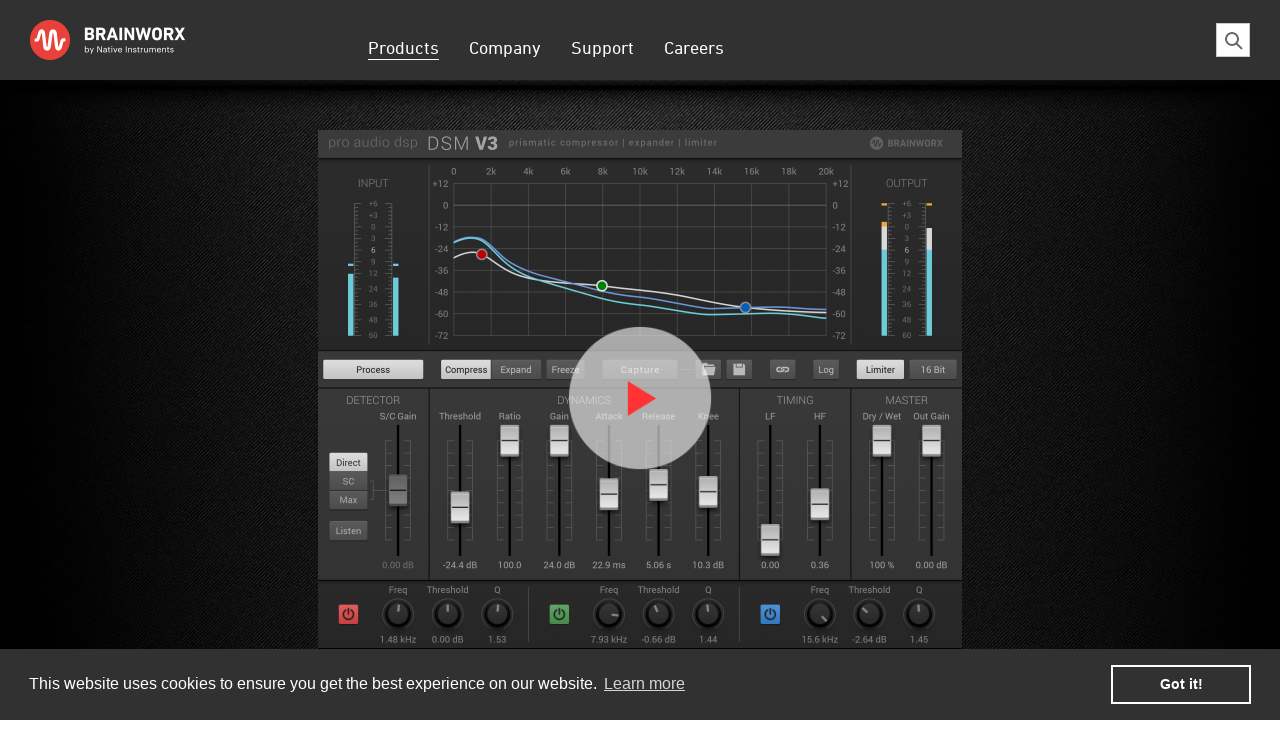

--- FILE ---
content_type: text/html; charset=utf-8
request_url: https://www.brainworx.audio/products/proaudiodsp/pro-audio-dsp-dsm-v3.html
body_size: 5468
content:
<!DOCTYPE html>
<html lang="en" >
<head>
<meta charset="utf-8">
<title>DSM V3 - Brainworx</title>
<base href="https://www.brainworx.audio/">
<meta name="robots" content="index,follow">
<meta name="description" content="">
<meta name="keywords" content="">
<meta name="generator" content="Contao Open Source CMS">
<meta name="viewport" content="width=device-width, initial-scale=1.0">
<link rel="stylesheet" href="assets/components/font-awesome/css/font-awesome.min.css">
<link rel="stylesheet" href="files/assets/css/brainworx.css?v=4918037df1ee9609f0a4b106540aa7cf">
<link rel="stylesheet" href="assets/css/aca7ad898250.css">
<script src="assets/js/82ee4913ef24.js"></script>
<link rel="shortcut icon" href="/favicon-48.ico">
<link rel="icon" type="image/png" href="/favicon-32.png" sizes="32x32">
<link rel="icon" type="image/png" href="/favicon-96.png" sizes="96x96">
<link rel="apple-touch-icon" sizes="180x180" href="/apple-touch-icon-180.png">
<link rel="icon" type="image/svg+xml" href="/favicon.svg" sizes="any">
<meta name="msapplication-TileColor" content="#ffffff">
<meta name="msapplication-TileImage" content="/mstile-144.png">
<link rel="stylesheet" type="text/css" href="//cdnjs.cloudflare.com/ajax/libs/cookieconsent2/3.0.3/cookieconsent.min.css" />
<script src="//cdnjs.cloudflare.com/ajax/libs/cookieconsent2/3.0.3/cookieconsent.min.js"></script>
<script>window.addEventListener("load",function(){window.cookieconsent.initialise({"palette":{"popup":{"background":"#313131"},"button":{"background":"transparent","border":"#ffffff","text":"#ffffff"}},"content":{"href":"privacy-policy.html"}})})</script>
<!--[if lt IE 9]>
<script src="assets/html5shiv/3.7.2/html5shiv-printshiv.js"></script>
<script src="https://oss.maxcdn.com/libs/respond.js/1.4.2/respond.min.js"></script>
<![endif]-->
</head>
<body id="top" class="mac chrome blink ch131">
<div id="wrapper">
<header id="header">
<div class="inside">
<!-- indexer::stop -->
<nav class="navbar mod_bootstrap_navbar navbar-fixed-top navbar-inverse"  role="navigation">
<div class="container">
<div class="navbar-header">
<div class="logo">
<a href="brainworx.html" class="navbar-brand"><img src="https://files.plugin-alliance.com/plugin-alliance/img/Brainworx-logo-2023.png" title="Brainworx"></a>
</div>
<button type="button" class="navbar-toggle collapsed" data-toggle="collapse" data-target="#navbar-responsive-1">
<span class="sr-only"></span>
<span class="icon-bar"></span>
<span class="icon-bar"></span>
<span class="icon-bar"></span>
</button>
</div>
<div class="collapse navbar-collapse" id="navbar-responsive-1">
<!-- indexer::stop -->
<nav class="mod_navigation block">
<a href="products/proaudiodsp/pro-audio-dsp-dsm-v3.html#skipNavigation3" class="sr-only">Skip navigation</a>
<ul class="level_1 nav navbar-nav">
<li class="trail first active">
<a href="products.html" accesskey="" tabindex="0" title="Products">Products</a>
</li>
<li >
<a href="company.html" accesskey="" tabindex="0" title="Company">Company</a>
</li>
<li >
<a href="support.html" accesskey="" tabindex="0" title="Support">Support</a>
</li>
<li class="last">
<a href="https://www.native-instruments.com/en/career-center/" accesskey="" tabindex="0" title="Careers" target="_blank">Careers</a>
</li>
</ul>
<a id="skipNavigation3" class="sr-only">&nbsp;</a>
</nav>
<!-- indexer::continue -->
<div class="navbar-right">
<div class="mod_boxes4ward block">
<div class="boxes4ward_article first last even"><a class="btn btn-default navbar-btn btn-search" title="search.html" href="search.html" id="trigger-search"></a>
<!-- indexer::stop -->
<div class="ce_form tableless block">
<form action="search.html" id="f2" method="get" enctype="application/x-www-form-urlencoded">
<div class="formbody">
<div class="widget widget-text mandatory form-group">
<div class="input-group"><input class="text mandatory form-control" type="text" name="keywords" id="ctrl_16" required placeholder="What are you looking for?">
<div class="input-group-btn"><button class="btn btn-default" type="submit"><i class="fa fa-search"></i> Search</button>
</div>
</div>  </div>
<button type="button" class="btn btn-link btn-close"></button>      </div>
</form>
</div>
<!-- indexer::continue -->
</div>
</div>
</div>
</div>  </div>
</nav>
<!-- indexer::continue -->
</div>
</header>
<div id="container">
<div id="main">
<div class="inside">
<div class="mod_article first last block" id="proaudiodsp">
<div class="inside">
<div class="mod_productdetail block">
<div class="layout_full block">
<div class="product_hero product_hero_video">
<div class="container">
<script>var tag=document.createElement('script');tag.src="https://www.youtube.com/iframe_api";var firstScriptTag=document.getElementsByTagName('script')[0];firstScriptTag.parentNode.insertBefore(tag,firstScriptTag);var player;function onYouTubeIframeAPIReady(){player=new YT.Player('ytplayer',{events:{'onReady':onPlayerReady,'onStateChange':onPlayerStateChange}})}
function onPlayerReady(event){}
function onPlayerStateChange(event){if(event.data===YT.PlayerState.ENDED){document.getElementById("ytplayer").style.visibility='hidden';document.getElementsByClassName("product_hero_content")[0].style.display="block"}}
function stopVideo(){player.stopVideo()}</script>
<div class="ce_youtube first block">
<!-- indexer::stop-->
<div class="embed-responsive embed-responsive-16by9">
<iframe id="ytplayer" type="text/html" width="1200" height="675" src="https://www.youtube.com/embed/O55sZI1b-H0?rel=0&autoplay=0&enablejsapi=1&origin=https://www.brainworx.audio" frameborder="0" style="visibility: hidden;" allowfullscreen></iframe>
</div>
<!-- indexer::continue-->
</div>
<div class="product_hero_content">
<figure class="image_container">
<img src="assets/images/6/Pro-Audio_DSP-DSM-V3-92b60776.png" width="644" height="520" alt="ProAudioDSP DSM V3"  class="img-responsive">            </figure>
<button id="playVideo" class="btn-play" type="button">Play video</button>
<script>document.addEventListener('DOMContentLoaded',function(){document.getElementById("playVideo").addEventListener("click",function(event){document.getElementById("ytplayer").style.visibility='visible';player.playVideo();document.getElementsByClassName("product_hero_content")[0].style.display="none"})},!1)</script>
<h1 class="h1">ProAudioDSP DSM V3</h1>
</div>
</div>
</div>
<div class="container">
<h2 class="h3 ce_headline main_headline">Overview</h2>
<div class="ce_product block">
<figure class="image_container float_above">
<img src="assets/images/0/Pro-Audio_DSP-DSM-V3-90de7570.png" width="800" height="646" alt="" title="DSM V3">
</figure>
<div class="text_container">
<div class="product_text">
<p>Developed by <strong>Paul Frindle</strong>, the developer of some of the most respected and beloved products in the recording history, including the SSL E / G series consoles, and the mighty SONY OXFORD OXF-3 digital boards.</p>
<p>The Dynamic Spectrum Mapper (DSM) plugin is intended to provide multi-dimensional control over both, the spectral response and dynamic characteristics of your audio.</p>
<p>The use of novel processing and program capture algorithms provides the ability to achieve exemplary results in common tasks such as program compression and enhancement, vocal expression and instrument characterization very quickly.</p>
<p>The ability to capture, modify and re-apply the spectral characteristics of your track is a powerful creative tool in all stages of the production cycle, from recording and mixing to mastering stages.</p>
<p>DSM V3 has many use cases, from matching tracks in mastering to evening out difficult audio tracks in a mix. It even serves as an amazing De-Esser!</p>
<p>DSM V3 certainly is a weapon in Mastering!</p>        </div>
<div class="row">
<div class="col-lg-12">
<b>Supported Formats</b>
<div class="product-formats">AAX DSP, AAX Native, AU, VST2, VST3              </div>
</div>
</div>
<div class="row">
<div class="col-xs-7 col-md-12">
<div class="row">
<div class="col-lg-12">
<b>Try &amp; Buy</b>
</div>
</div>
<div class="row">
<div class="col-lg-4">
<a class="btn btn-block btn-info btn-shop" href="https://www.plugin-alliance.com/en/products/pro_audio_dsp_dsm_v3.html" target="_blank">Plugin Alliance</a>
</div>
</div>
</div>
</div>
</div>
</div>
<div class="ce_features block">
<h2 class="h3">Highlights</h2>
<ul>
<li class="first">Capture the signature sound from one track, and dynamically impress it upon a different track. The Dynamic Spectrum Mapping of the DSM V3 lends a more believable result than the conventional EQ matching method.</li>
<li>Balance out individual tracks by capturing a perfect section of the file and applying it to the whole track.</li>
<li>DSM V3 is not only offering compression but also expansion of your audio material.</li>
<li>Improved workflow adding intuitive control for adjusting frequency curves.</li>
<li>More than 3 times as many frequency bands as conventional multiband compressors, with particularly fine resolution in the mids and highs, where the lion's share of character and vocal timbre are formed.</li>
<li class="last">Proprietary Capture System uses both spectral and dynamic information to obtain a Threshold Curve. Thus, program compression, expansion and de-essing is performed with reference to a credible, authentic frequency response.</li>
</ul>
</div>
</div>
</div>
<!-- indexer::stop -->
<p class="back"><a href="javascript:history.go(-1)" title="Go back">Go back</a></p>
<!-- indexer::continue -->
</div>
</div>
</div>
</div>
</div>
</div>
<footer id="footer">
<div class="inside">
<div class="mod_boxes4ward block">
<div class="boxes4ward_article first last even">
<!-- Spaltenset Start //-->
<section class="ce_colsetStart row colcount_4 bootstrap_customizable col-4">
<!-- first Column //-->
<div class="col-xs-12 col-md-6 col-lg-4 col_1 first">
<div class="ce_text block">
<h3>Native Instruments</h3>
<p>Native Instruments Langenfeld GmbH<br>Schneiderstraße 6<br>40764 Langenfeld (Rheinland)<br>Germany</p>
<p><img src="files/uploads/bx_mail_foo.jpg" alt="" width="162"></p>
</div>
</div>
<!-- second Column //-->
<div class="ce_colsetPart col-xs-12 col-md-6 col-lg-3 col_2">
<h3 class="ce_headline">
Products</h3>
<!-- indexer::stop -->
<div class="mod_productlist block">
<div class="col-xs-12">
<ul class="list-unstyled">
<li>
<a href="products.html#guitar-bass-amps">Guitar & Bass Amps</a>
</li>
<li>
<a href="products.html#tmt-channel-strips">TMT Channel Strips</a>
</li>
<li>
<a href="products.html#tone-character">Tone/Character</a>
</li>
<li>
<a href="products.html#equalizers">Equalizers</a>
</li>
<li>
<a href="products.html#dynamics">Dynamics</a>
</li>
<li>
<a href="products.html#virtual-instruments">Virtual Instruments</a>
</li>
<li>
<a href="products.html#reverbs-effects">Reverbs & Effects</a>
</li>
<li>
<a href="products.html#special-processing">Special Processing</a>
</li>
<li>
<a href="products.html#utilities-tools">Utilities/Tools</a>
</li>
<li>
<a href="products.html#free-plugins">FREE PLUGINS</a>
</li>
<li>
<a href="products.html#stomp-boxes">Stomp Boxes</a>
</li>
</ul>
</div>
</div>
<!-- indexer::continue -->
<div class="ce_hyperlink block">
<a href="products.html" class="hyperlink_txt" title="View all products" rel="">View all products</a>
</div>
</div>
<!-- third Column //-->
<div class="clearfix visible-md-block"></div>
<div class="ce_colsetPart col-xs-12 col-md-6 col-lg-3 col_3">
<!-- indexer::stop -->
<nav class="mod_customnav block" style="margin-bottom:34px;">
<h3>Legal Info</h3>
<a href="products/proaudiodsp/pro-audio-dsp-dsm-v3.html#skipNavigation5" class="sr-only">Skip navigation</a>
<ul class="level_1 nav list-unstyled">
<li class="first">
<a href="legal-notice.html" accesskey="" tabindex="0" title="Legal Notice">Legal Notice</a>
</li>
<li class="last">
<a href="privacy-policy.html" accesskey="" tabindex="0" title="Privacy Policy">Privacy Policy</a>
</li>
</ul>
<a id="skipNavigation5" class="sr-only">&nbsp;</a>
</nav>
<!-- indexer::continue -->
<!-- indexer::stop -->
<nav class="mod_customnav block">
<h3>Company</h3>
<a href="products/proaudiodsp/pro-audio-dsp-dsm-v3.html#skipNavigation25" class="sr-only">Skip navigation</a>
<ul class="level_1 nav list-unstyled">
<li class="first last">
<a href="https://www.native-instruments.com/en/career-center/" accesskey="" tabindex="0" title="Careers" target="_blank">Careers</a>
</li>
</ul>
<a id="skipNavigation25" class="sr-only">&nbsp;</a>
</nav>
<!-- indexer::continue -->
</div>
<!-- fourth Column //-->
<div class="ce_colsetPart col-xs-12 col-md-6 col-lg-2 col_4 last">
<!-- indexer::stop -->
<nav class="mod_customnav block">
<h3>Social</h3>
<a href="products/proaudiodsp/pro-audio-dsp-dsm-v3.html#skipNavigation6" class="sr-only">Skip navigation</a>
<ul class="level_1 nav social">
<li class="first">
<a href="https://www.facebook.com/brainworx" accesskey="" tabindex="0" title="" target="_blank"><i class="fa fa-facebook"></i></a>
</li>
<li >
<a href="https://www.youtube.com/channel/UCabHXgahrLv6XXdsEpVzQWw" accesskey="" tabindex="0" title="" target="_blank"><i class="fa fa-youtube"></i></a>
</li>
<li class="last">
<a href="https://www.instagram.com/brainworxaudio/" accesskey="" tabindex="0" title="" target="_blank"><i class="fa fa-instagram"></i></a>
</li>
</ul>
<a id="skipNavigation6" class="sr-only">&nbsp;</a>
</nav>
<!-- indexer::continue -->
</div>
</section>
<!-- Spaltenset End //-->
<div class="ce_text block" id="footer-copyright">
<figure class="image_container pull-left">
<img src="files/assets/images/bildmarke.png" width="80" height="80" alt="">
</figure>
<p class="text-small">© 2026 Native Instruments Langenfeld GmbH</p>
</div>
</div>
</div>
</div>
</footer>
</div>
<script src="assets/jquery/mediaelement/2.21.2/js/mediaelement-and-player.min.js"></script>
<script>(function($){$(document).ready(function(){$('video,audio').filter(function(){return $(this).parents('picture').length===0}).mediaelementplayer({pluginPath:'/assets/jquery/mediaelement/2.21.2/',flashName:'legacy/flashmediaelement.swf',silverlightName:'legacy/silverlightmediaelement.xap'})})})(jQuery)</script>
<script>(function($){$(document).ready(function(){$('[data-lightbox="inline"]').magnificPopup({type:'inline',callbacks:{beforeOpen:function(){this.st.mainClass=this.st.el.attr('data-effect')},close:function(){$(this.st.el.attr('data-mfp-src')||this.st.el.attr('href')).removeClass('mfp-hide')}},midClick:!0})})})(jQuery)</script>
<script>(function($){$(document).ready(function(){$('#header').on('click','#trigger-search',function(event){event.preventDefault();$('#header').addClass('search-visible');$('#header .form-control').focus()});$('#header').on('click','.btn-close',function(event){event.preventDefault();$('#header').removeClass('search-visible');$('#header .form-control').blur()})})})(jQuery)</script>
<script>(function($){$(document).ready(function(){enquire.register("screen and (min-width:992px)",{match:function(){$('.filter-dropdown select').selectric({arrowButtonMarkup:'<b class="button"></b>'})},unmatch:function(){$('.filter-dropdown select').selectric('destroy')},setup:function(){},destroy:function(){$('.filter-dropdown select').selectric('destroy')},deferSetup:!0});$('.filter-dropdown').on('change','select',function(event){var select=$(event.currentTarget),target=select.closest('[data-filter]').find(select.closest('.filter-dropdown').data('filter-target'));type=select.closest('.filter-dropdown').data('filter-type');switch(type){case 'slick':target.slick('slickUnfilter');if(select.val()){target.slick('slickFilter',function(index,element){return $(element).children('.ce_teaser').andSelf().data('filter').indexOf(select.val())!==-1})}else{target.slick('slickUnfilter')}
break}})})})(jQuery)</script>
<script>setTimeout(function(){var e=function(e,t){try{var n=new XMLHttpRequest}catch(r){return}n.open("GET",e,!0),n.onreadystatechange=function(){this.readyState==4&&this.status==200&&typeof t=="function"&&t(this.responseText)},n.send()},t="system/cron/cron.";e(t+"txt",function(n){parseInt(n||0)<Math.round(+(new Date)/1e3)-86400&&e(t+"php")})},5e3)</script>
</body>
</html>

--- FILE ---
content_type: image/svg+xml
request_url: https://www.brainworx.audio/files/assets/images/cart.svg
body_size: 1114
content:
<?xml version="1.0" encoding="UTF-8"?>
<svg width="19px" height="15px" viewBox="0 0 19 15" version="1.1" xmlns="http://www.w3.org/2000/svg" xmlns:xlink="http://www.w3.org/1999/xlink">
    <!-- Generator: Sketch 47.1 (45422) - http://www.bohemiancoding.com/sketch -->
    <title>Icon</title>
    <desc>Created with Sketch.</desc>
    <defs>
        <polygon id="path-1" points="0.31510911 3 2.9354 3 2.9354 0.3794 0.31510911 0.3794 0.31510911 3"></polygon>
        <polygon id="path-3" points="0.335546395 3 2.9559 3 2.9559 0.3794 0.335546395 0.3794 0.335546395 3"></polygon>
        <polygon id="path-5" points="1.35525272e-20 0.4014 1.35525272e-20 11.3354 18.6697 11.3354 18.6697 0.4014 0 0.4014"></polygon>
    </defs>
    <g id="Templates" stroke="none" stroke-width="1" fill="none" fill-rule="evenodd">
        <g id="02_Products-Desktop-1200" transform="translate(-640.000000, -997.000000)">
            <g id="Overview" transform="translate(0.000000, 600.000000)">
                <g id="Box-2" transform="translate(600.000000, 84.000000)">
                    <g id="CTA_Plugin_Alliance" transform="translate(30.000000, 303.000000)">
                        <g id="Icon" transform="translate(10.000000, 9.000000)">
                            <g id="Group-3" transform="translate(5.000000, 12.598600)">
                                <mask id="mask-2" fill="white">
                                    <use xlink:href="#path-1"></use>
                                </mask>
                                <g id="Clip-2"></g>
                                <path d="M1.6074,1.3794 C1.4384,1.3854 1.3124,1.5194 1.3154,1.6784 C1.3154,1.8614 1.4544,2.0004 1.6254,2.0004 C1.7964,2.0004 1.9354,1.8614 1.9354,1.6904 C1.9354,1.5194 1.7964,1.3794 1.6254,1.3794 L1.6074,1.3794 Z M1.6254,3.0004 C0.9034,3.0004 0.3154,2.4124 0.3154,1.6904 C0.3004,0.9884 0.8674,0.3964 1.5794,0.3794 L1.6254,0.3794 C2.3474,0.3794 2.9354,0.9674 2.9354,1.6904 C2.9354,2.4124 2.3474,3.0004 1.6254,3.0004 L1.6254,3.0004 Z" id="Fill-1" fill="#FFFFFF" mask="url(#mask-2)"></path>
                            </g>
                            <g id="Group-6" transform="translate(12.000000, 12.598600)">
                                <mask id="mask-4" fill="white">
                                    <use xlink:href="#path-3"></use>
                                </mask>
                                <g id="Clip-5"></g>
                                <path d="M1.6279,1.3794 C1.5409,1.3824 1.4699,1.4144 1.4169,1.4704 C1.3629,1.5264 1.3339,1.6004 1.3359,1.6784 C1.3359,1.8614 1.4749,2.0004 1.6459,2.0004 C1.8159,2.0004 1.9559,1.8614 1.9559,1.6904 C1.9559,1.5194 1.8159,1.3794 1.6459,1.3794 L1.6279,1.3794 Z M1.6459,3.0004 C0.9239,3.0004 0.3359,2.4124 0.3359,1.6904 C0.3279,1.3554 0.4559,1.0274 0.6939,0.7784 C0.9329,0.5294 1.2549,0.3874 1.6009,0.3794 L1.6459,0.3794 C2.3679,0.3794 2.9559,0.9674 2.9559,1.6904 C2.9559,2.4124 2.3679,3.0004 1.6459,3.0004 L1.6459,3.0004 Z" id="Fill-4" fill="#FFFFFF" mask="url(#mask-4)"></path>
                            </g>
                            <g id="Group-9" transform="translate(0.000000, 0.598600)">
                                <mask id="mask-6" fill="white">
                                    <use xlink:href="#path-5"></use>
                                </mask>
                                <g id="Clip-8"></g>
                                <polygon id="Fill-7" fill="#FFFFFF" mask="url(#mask-6)" points="16.0117 11.3354 4.5167 11.3354 1.7917 1.4014 -0.0003 1.4014 -0.0003 0.4014 2.5537 0.4014 5.2797 10.3354 15.2657 10.3354 17.3287 3.3984 4.4397 3.3984 4.4397 2.3984 18.6697 2.3984"></polygon>
                            </g>
                        </g>
                    </g>
                </g>
            </g>
        </g>
    </g>
</svg>

--- FILE ---
content_type: text/plain
request_url: https://www.brainworx.audio/system/cron/cron.txt
body_size: 10
content:
1768315020

--- FILE ---
content_type: image/svg+xml
request_url: https://www.brainworx.audio/files/assets/images/icon-close.svg
body_size: 20552
content:
<?xml version="1.0" encoding="utf-8"?>
<!-- Generator: Adobe Illustrator 22.0.0, SVG Export Plug-In . SVG Version: 6.00 Build 0)  -->
<!DOCTYPE svg PUBLIC "-//W3C//DTD SVG 1.1//EN" "http://www.w3.org/Graphics/SVG/1.1/DTD/svg11.dtd" [
	<!ENTITY ns_extend "http://ns.adobe.com/Extensibility/1.0/">
	<!ENTITY ns_ai "http://ns.adobe.com/AdobeIllustrator/10.0/">
	<!ENTITY ns_graphs "http://ns.adobe.com/Graphs/1.0/">
	<!ENTITY ns_vars "http://ns.adobe.com/Variables/1.0/">
	<!ENTITY ns_imrep "http://ns.adobe.com/ImageReplacement/1.0/">
	<!ENTITY ns_sfw "http://ns.adobe.com/SaveForWeb/1.0/">
	<!ENTITY ns_custom "http://ns.adobe.com/GenericCustomNamespace/1.0/">
	<!ENTITY ns_adobe_xpath "http://ns.adobe.com/XPath/1.0/">
]>
<svg version="1.1" id="Ebene_1" xmlns:x="&ns_extend;" xmlns:i="&ns_ai;" xmlns:graph="&ns_graphs;"
	 xmlns="http://www.w3.org/2000/svg" xmlns:xlink="http://www.w3.org/1999/xlink" x="0px" y="0px" viewBox="0 0 25 25"
	 style="enable-background:new 0 0 25 25;" xml:space="preserve">
<style type="text/css">
	.st0{fill:none;stroke:#FFFFFF;stroke-width:3;stroke-miterlimit:10;}
</style>
<switch>
	<foreignObject requiredExtensions="&ns_ai;" x="0" y="0" width="1" height="1">
		<i:pgfRef  xlink:href="#adobe_illustrator_pgf">
		</i:pgfRef>
	</foreignObject>
	<g i:extraneous="self">
		<title>icon-close</title>
		<desc>Created with Sketch.</desc>
		<line class="st0" x1="2.1" y1="2.1" x2="22.9" y2="22.9"/>
		<line class="st0" x1="2.1" y1="22.9" x2="22.9" y2="2.1"/>
	</g>
</switch>
<i:pgf  id="adobe_illustrator_pgf">
	<![CDATA[
	eJztffte8siy6HkB3gFUFOSWcAevXEVFRVEUbxggCoqASfhmvvXHfprzDOcFzoud7s6tE9JJh/Dt
Wev89sxaDiRNVXd1dVV1dVVXMNBqx0rDWZ+PpeKM3xcMVgSek2ZC0Y+e+k8nk4UoCfBR6CbsZ3Nx
BjQqneZ7SsMOL4jj2bToTybjDHpZh78OXXDCl/9uIowHo7A/FAbPb8fShAdvxoPZNDaYzEQ+Lv76
CKs4AZAqJ4EGbCKfYPP+TJFN+lsX8DU3/cWJ4vhf8GU2lU+BZ+XZYjocTz/Ks7/BQ/BvMg3+B140
xje8aHwbZ5LJbC7FZtlMJlVIGx+k8xl/MhUv5HKpZDafyqfTmaTpQZYFcKuzweKbn0otYTbgRbEy
m8wEsegDpMj06uMJD0b9zUl+NgVpUDplk73yYjwZXi6++zygRzKdho9TPfTDO5H7AINBn+HjXO/0
Gzxp85IEei0W/ZCONydlHBl4iP4NPbUAMXiATfjipy9hBawwm8MnotwsCQaVkd/c8t/zCSCsTItk
PGP6o7QCQ0AtYslcBryJpdIp8J8Uw8C/BUZtp5OB/zXm/yr6L2dTXqZCSZDa8hyl0wwj/5Xf3Cwm
vHA3HUugd1n4qCCT4WI25Cegvfb7+oT7ENWBsvpfucEtJ3zwEpje2WQhIZ7LqxgAmZvcb8CKCjQ2
1yvzH+MpwDOVQHd74/feL5lTex9Skc3JzQq9qzk/vZ110FBi6Zw/nQVEAVyWzfsL2YI/mUWdSPnT
Ka1XrP5XQVWaSLwwBTRW0a0Rdm067ClrjB/i8DMIPoSujjwHmKYF2OhKGIOhF2O5pD+WS8n8dSKM
hzp7gTd5+Q8ibxzQEf7DsoUkU0gWaJ8U0D85sIzybDpJ80QmDJhmCQxDnatkr3KBsT4Tv2iDkYCB
V2bfkNdEuN7hbILlMJl9yO+0z+gN+PliLlNFnnfAli1hPIUwfZfoTb7XmizAqxNhtpifTt9nvpAs
4jr8AMgxwLlD/1X/E3wB8uqSG4w++H/xQHpNeYkX/WWwlsFzrW2cG8/DtmCr/DsQCX75Lfip/LTx
nEzlJhN+GntciJz0r+/ZcDEBb+XWzlBbE27KCX70XAWKg/KfAgYRuC9p/Mv/zQE8oBH8DS89OAMH
8yLweo/RV/W/FF0DTDgH9Bn/UmEYu2nXAHvljKg5ni4BgM9icJKAEOaFMTfRsGIaLM7NHUC3v3hp
MDIDl5+uAXyLk0b+MpiVoagBKE0/JpDPFtOPJa5oAnrIzZ2pUuEmk/GHwM1H44G/LCzEkf92NtM7
eq68fx/z8/FU5CcmXPjv0c/hrylmHS5lYXo1lce2jPcCkIcXLFECiS//7t8Yn/YbK1yQI/4DMbV/
f/dnk7H4rYHHn7Q4QRoPJnz7NyAkhUhqD9CUWPW6Pef/BRaLZceVn7np9n8XIoXH/LXhGCxrgjCz
bdP+iwMSoznu2y5cOG3v4+kQjKm9GEu8BhwOAKq+D17kpX9JQDID5YCmRv1BW4ObQSYCpu9iMXtF
WJDfQHNN+j3hRV/ifDr7a4q++Iu+0FNb4qZDThi+hP2JS+6b90d9ifYYWJG82obxX/kYzGhh/Q8c
eHDjY+IFls2xLDAiM7lcJp0BJkAun81n2UImC0yHTCoHnsBvKTbDAiucSaMnhVw6DZrlc+lMupDP
KaAfSj7VDARffoMvZ+DDJ3j0l59l/Bf+pxfGPwSPH258qBNDX6LFgcH693z+BFCp4L9owIBC+nAd
adYCehNMLhphq7/mMZnNd0TBh3/5lsz61sDXKmudVfvkZmabY1EyTOcSMVCLVXiIZeRXstyAYP6X
8hgAMj0kAFc6q24owN6P8wV7CfU74DL4bTyAlj4n/Ja/P1w0L8GmwfLlnj/09/dkCl7HwNoUxv0F
MNzCgHlB05IgcP89INYAH2s1GAG5L0ArDrZJ+hPAvNPfwj/S7zkvvw1tT8XeL04Q98C6bQPo0w9j
01/cZKG2hc9FQrspWPNyM6UnouHbfyh1pmADRUGYyWzwxQ9pKKO2jP6z4+qPkauDpRgbYA6wUbpE
g3AeH956TdPvkRKsLSWoxj/m+hOehvEdZ/U/aaEXf1Evddj0H+ZoOLwBsOJn3/+sJPtzfFgE5h0w
p6DOA0uMlh3/+LoAffk36sr/D6tUfP/r31gb/8PLQJyMB//pshjQoAz2lORB9mcSEGRN/l2S3bI0
s7z8m39WIifT8Szc1xSy+WSBLWT9iRuesxnzX+OhNKIZqNLwP2t0I378MaIRlFrLf3Z8TJzN57OF
DJvJZ9JMkk05DfA3zdh+/8cN628qAftvYSAgydieLYQBj44y/3ELAeixf7oL37zEDYHB5LUfBY/9
2BwqHgoadsIamxWzaa0kM35G5uDWbDyVbvjJ7exGFv+wW6HWTBzD9uhtUlkC8JyX9jes0v9HeNjA
T98n//d/g//64b7xbjoegJ6ro9G3fKy6plqlG/lJns0V/OiPjhfhQme8uLpiFDpXx+J8wv2G8QDa
C1llnoolQerPOGHY5if8QFI30+xygyr/zi0mhs2oQmG1BaKsETM8Ey8JPFdC50rGd6VTlvVrviZ0
fOhvctOPBffB+1uzOfTiInI9XYwlCQyN95cWgGb/R1xMP16WaWYFTznm5AV/S4COXD9G2AyjkrZ0
WvBf8OLIf8PBg4vxv1AohF8/5pZ/kWIMv7haSPOF5PAbVYBip2vwHLh3q+s+vR/mRg14zjmbNjAd
liI2rvCTCTz8V0dn164CJJqkzYZ1u/pkNhOu3t9FXmlJ7icyk+bcYCwp05/NZFKEgcO2NyqbZfKF
PGvTsKyt+WQ2yaZtWp4IvCpdyP2Uh4R3NJXMZXMEsKi11lXHlnpf05l8jtRX1BTvbJ6Jy6f6QH9m
iJMGh1j7W9KkGOXPbiDj4L9jCN2CkSHqymfNcsXcuD3gJrwqiwpsPOPPp9PwP06/kzhNFCqUyhPn
CkZVgGUNRJfETQcaZe0IVOcGPDrKdWqMyGJqTeYa1HqJvTMESqLWGteQ6I1a6Rxjx1yoKcYxmuyG
vn7/uybgZgtpAk/lJf5vabllFmvJTaWxn5uMOZEOoigJsy/N9jLv+wy2GNAiDU4CQhjFQJxWRUwn
EFo2Z4CdoFjG2+INbqEzAmJV1IEc5Yap/q/SaX0xmaiiXwnVAW/V4cUyDOPEnEBzc/ALWqAdbjoW
RwA4xqu2U4niOzpjcdwfTwCbQE43rpBcgWaF6LBuZ3MMt6tlpgMpo00sDiebAwAwuaEApoFoRZMc
sP3jaTm+KF9Ipvz5FJt1hgcXK+og1EU04gmzbE6nQ/7vNj+YTZUllk+ntDGxTC5P2QedSqt2oj4W
RIefIGYi8wbpZxp9vHOUBsoDQ2kwlvgpl2O1+c/l07T8BAFasRNLEERzaLsJv3j/7BcvzOERpmj/
g8FkPPcPZtDB+7df4D+AOFB/wWDmJ/4TAZlxsV8ouszf5ya61rHYU2tHpuBNovb3fCZIUEqVRGAt
ief8b6PxB61FSeCm4pwDe6DBb/8HoIJf1Iy1TDKdzGNtOcWgBkOYgM4k/X1NU5j7olFAnM9UE1Fz
n8y54dAk4oHYN0v9b05UtgWq0QLQKrIzpw5hOB/HNdFcOgWWuDTTTF9+WY+wfnXb5R8DixgwLxgE
j47JlhoX/HNuDqZAHH8vJpxuOzuS5cNaK2K4v6azwRfQY6DpTN1PsESQy9rdAi0LGGpI2UGtpSNM
fYZZw0haKuvfArWOIl04WSAojWEstgZX5Uo5WlvfDDhixwgZUg1Lv/oB07TtzgkyzMqzvx+6qjrO
WLeDWz/QDt+8OLW9132Re5CHBzNhyA+X+d6fuJxJhtfqom4CjlS3o6dVi40em/QD7j0RuOEY8gc3
HSo7P7u9nvwjFPMIgKMfoekw/8iIifXXWm3XqORfOePSGH7Jyh7N/mqMh2ZuWmo25eZLSyfJ6Bvo
1vhvfgJ+9c4PzOIZ/vZ+NJ7wcCegrejl1xezX+BtT+Q/UAyxQ7M5J40sLFJE+yvFFL0lGLeQZiVo
1pagWWslZBTCLgNicUE0nek6xj+eIh0CPTgWEi4L+2WBkzX3vQKVUUVRRje4MjJ5Np6TqaTq28Cc
GgiIjSMjl8EdKnCQslxOyJHS/jKuy1hz2ysblWogfRvfBeA4USt7lIRJMICkI4YMwM6tY+qY3fhk
YOT5cRA6KqqE7p9OfM76cYSOm0xUMSua/ZpLP+A+eGAefJiGQIJrNB7NrQQeZlnwsJuCfUvxazzv
g4lStH9o2aVm/oU6IqyzJOBAtUw0k3VP02ZwXZ3N+jD40q/v6ZyluywfcSTzj++vOLAp+OHs/T0u
n9cp6o7YHKXnmJtbkdsIfCHyQCyW4VfRftT9sfTNQXPVLKuXWg8mQvx7NrSZclGaxIey03U+H6qL
BI8MtZktSH4e0XR5aZCQwMlReSZpx4N95UCEODeD+VyIj2aY89CKBH/P49AVwZlFtlXD2Xwwc2gg
8uSugwbiYg4nRvxrBMT5zKVv2QRLP2CwGT5m+FhRHoCB2xRVniYtmRbAGcO0NAPDWlEArEkx/r6Y
Dhya8FO4T9G9/Ms4ZUiKgBVtZRdqKocJkcc5+Hbgc9BA3eANvn9/kScRNIQcqm0XQ+LNSdl/Wqtk
2UI2G0vGLQ5SlhDN3seqy89B4KHRcdPpzJ6FZ/PhQhlc3n4OJZXrcgXibONcY4UQtjFQPEPo1odZ
CGkq29TQsNVNMQRwghkciaVnU6B+JNllaEs3paXurnSYDiip5JFr0tCSf+cy9+q8SwEXQIQ8OjGs
aztGnUkjO+0K+jDlP7jlMy9TI0ADCcXEmvYBpmbiiAPKnLfRPaDRhIXGKqc6AQiNgHEwsVF7ItBg
UAvbYgJC3UhhK1DvUyk+nOgrn0iBbySVbXWlDGsuvM90M85hrU34dxvZC9spWk8xGVjiisQCZGg4
SVaiNAoCA5wppO2HI2Cb6OpCGIz8twI/7gMDGAxjPB2DhWTfNwjKnruhdh/y4vhjyhksF1LvnbQ7
aoW8XvY4ZatWlC0niqb0Ahz+xGFFAyNM2+8BU3jwZd9WlW7zmcqHuaRlW2EYnwlw24+7swgN50qI
gA1q0Ood2AqjmfAvu3lBWD/iI4o2Sogxay1zYCsRnvKpsCz1Nmo0mJqd4Mtt5pPBb0p8v+xhSeMJ
bikSxgfmaMLNMTpY2/cGW8gRmtqzeDJD3F+AxQg3ttjKJiIXYfIPFRuj5oCXJXh5gwNUuJMcg72V
QzO0s3FoMxBmNstRbgLdh31OsFNMsB30wKMEXXu5Ytx04SKPgkCyaaDLBgoMuo6g2DEKBrvMCbRm
6lFAdtUNyW5SoJ4UF311QRp33SW1HbbvVpd1u3NSB7q1DX4rXwJgcneB9ygrEh3Tzrklz47myqsK
3F+4JwyHDg96DfajBhs64+QMWqPxAl6hHDk9WAbv0cOSAxOBkq/aMBIJvKjeVpcRtw==
	]]>
	<![CDATA[
	Pt6Xulr77vND2Z219K4l8IOxuGQDKwO8XQ5JhoRbSLNzYBEY9zUQ0RQwtEasvWW3h545aczQg5Mq
Z+5BwqnvfAn4HH8CXSmlduX0NJ+p8nDxQKiRw8xbLnLU6SeYROQiFjkaSSn4KZnevy6mtBfX2if0
Yi91dCuVq++Fk6/G5s0BV31nuofa22Tk4CY7CoRTjYNALLFz4wsGIodf+4Hw5WMhEB2Nwau393gg
sii2A9GLh2ogxlwkmcRBN4TQZwKV8HVaTIoXoHPVr/TR1dthqpxP5bOP2e/H/dhbfZa7TzFD/S3T
6PEVX1AQDg/6pej88uz4vCAe5hv79/H67DHdqQnPj0z1sd69rR+UDgbsbik3VbCkttwNDVBMHpwg
pAPRzutpIJaP5QORQbwNR5WHz2qBaG+YCYTHX5NAWCqP4dDC+NDS0Rv4qQw68lxCwzgsNLY+9QH5
gmhIYuBlp5rcOdyomhrFE2L+JHm02XgFX08mzHC7W1WH0RQFYU/sCM+T/DmTSLdloup0Ar8MPqSO
r0MhgGW4zSJKXOnzJrxUdo/jqWZ+ETk8CWzrE4GQpmc37SkJ6avw0hu1TUjVseRPDt4yP7tzxhLp
a/axRULa2Jz0E4/WSPcDT+Jmp9sCWCzHen2wc1isPJ1ZIY3sDdL7BKTZzc3O42XGhBRiQWjT3Uem
Xs5eWSLdqH/mt6apvZYVUqb+PmgQkW4n090aWpUWY013h8zJidC1Hmn95y5Zue3DOU3PluZ057uo
IG3t7CCkCIsyqymhkxghpIAl+zXjrD4JL9VOCyINL7NS+iUtxe9i1kjnjTNf0IRWR5q9ZPY2SUgH
wmuefbBGelnb3fzJLi50pL6gjlbcnJfrJKSNo+SUfbRGmg53I3uTu0tLpBt1LuMLmtDis3p+XSYg
zW4GM/nMEQFpt8fUZ7e3OlIwFgztydbBdpMf3VkiPbnOd4gj3Y4F4sqc1p6/6oZFsxH2BcWd46gI
0e4ujbXR+1ZXam5uRto8vXxRkHZjIdNIc5l4/FFHCngMH+tjmWl+X+eskZ5uLPLN7iBvifRqwjeI
SH3B8/jPPGo91vRThGk3fxbWSM9Tr816/ShgifT2dHyqIwXzYkTbvsjevpGQVpkO81qwRtqMbd4O
e7t7VkiBhOm8HojEsXZCfG9OQnrB3MeOygSktcj9cV6oIKS+oHmsj9HbVyLSz43bZpmA9DnLvHBv
ESukgMc2Lu/GX8XgZdSSwK+vDz0i0hl/FPogIb1g3mrNKkIKecy8Vu/YjQfp+tQKqSBcxjYVpP1U
2LRoIoXdWkpGym1IJzpSaF3sB4rCIlVhINroEtKrg9DPa+3hGCA9EMyapjjrRhWkX4VdE9Lg+9PG
O0LqCybLXfbUKCBumNrl0wlEGlsWhZcxVdNUJDN5a7XPuIz0KFSL6kiBTE6ImdHOMKJIpdRWsXJu
FIV85CB/+QSRJpaRZoMbB91GAyA9C5iQBpLlqxFCCueleB03jfVzdlD7kpEe3TWbRlUOaPw5miH1
xjTeWhX8bVL6DiSL077praaRk4vtQGr4Pbf+dToMFs1hhie9FQAzXIwJb5F1Udu/qsnvl9Ty4wHT
PE4l0dtlAf94xDRvjtKktyWmOTzPore+oMX7CnMRuM+Tfl1jrganN6S3PaZd+ZJMb3Ub5inKtDub
AcKvn+LM7fFFiPQ2w9wFfuLWb/cDDFgvi0BOeb8sqRpM5y5wIL81LjT49ozpfMSOSG+bzP1WoaRS
bPn9JXOfrVVIv24xj5u5F9LbT+bl4XHX9Fan2HOOefl8jxJ+/VxgXu/2UqS3x0wv2ysQ3vYEMJb4
7nmG8J4LsYW35AXhbX+TLW+/1klv2+z59cYZkWKDGXv5lRwTfj0Ms93P823rt5nX6e3evvRIolhS
bAV2wmfIpgqBnUyoYVjTYikQbxwfym/Nki8pTQL76bNP67fp8DOQMPvJj2vS+5fI/t73Dfa2Etu9
UXZ8QKIdzkPD20h5Jl7K0uvwYB7Etma1Z76sSEvT5gxJQUE4YoPHCWmnUr89ynXR5rL6WNuPg2dM
vVKODyqVcuI8An7Wnis/ewtOYG9SMj4M82ZqB1njZ9/yduduPnnS5WbiIj/dAXvIhwXa7gDh+r6v
7Vk3E+ODfhiswI0a2OwUWwZhLWwkdw5aMXWzc3Vh0PsQrYo0M9oN7gdm1kjT3Qcy0o36MGFCCrSY
hpap35avCUiBYXw1vuBISN9skJ7ECga9P9ze3tSRCmIxImpIUwak+Ub6YdTcU5GeTAzk3QjhSNPt
LV9QRyss3tg4ESniNgJSsJsEO4dna6Tp7hPaJeFoDQT+ThKRor0DESncOQx1pGAsBrQ8GWn+8vqB
jBTaI0Ty+oLQIumRxnq9NKubxaiCHn1S+Lxo3w5KGKXlHhXE9HOTrl24JbeD0gLZ/M2s0UNkWLr1
Bdin7zxVFO7nbsrI/pOFi0pZfcUfs9E7Nqr9eVLmRbEpFA/RHF9Pb5EpBHGDueIOW9sz2D1oy7eP
ccEE0Z9lgkH0B07nvXEvpiC40vpThTvHOmqk4js7UpxNJ3ct8HU7qPzhHqq6kW/y0YHGT1W29iKe
yH4YZcBYlw9rQeVP9GImU0e2+VVxrI8AcGDFQECc7uXEiK8GASeD/wCWPGJO7TulNSF0KVqLyn8U
erKYY1DfvcpEX1AQHf1Rxof25JbjawX08SFduTRC7c8NvgWymD9gY184zV9vAXdJSuflHZHJ9Skz
lTbJq84f9PXJI9yLuCQWmRn2oiZQmofEjt2tmf2kO7fnLJ2vZE4mcxbzzm50KShvT3eo9wHlndiU
euXsMVZ0V+bFmVhG0ROfLYmebnRuQKCNHoD3Bd3MRg0O4wQDoXXZIHrC24grSauyG5WI/VE6AmQ7
+qPQDjldLWhXe+6YViUuuK1XpbzxsRjaEXvepBiaL2ganGFosU37ocl/+FZ8+3Ae3p9b0/ik9e0L
ktSRPqpteVTWzP5aY3jx695+QD7L2TLxDtIRWh9S1nx+cr5tstVxHgMTVU2sgzA9spYGY+Glu4TC
Oxony/sbS2B9kQiMCArTyMZ1x86X1l0/+UMxZqtVZ7D5QX/q0AV1ajOXvcUOsPUuoppMsjyWA425
evJlUUaHTCnZA0+YUPhH6bzsxF7mDTA+oww0gIqWQ6hLaGeB9SxC7BnzXok/EQZ5dW1lhemzK1PM
OCXpn6Up+coL9jrOXvTgWgyM6kEkKSZLm9FoMeqze2KSqmhVGhUT9fwOT1hua6dBYT3p1gVrdbAK
iVUIOBHroB+y7xLciYNOJcuPhTPrTmnWHMmkM3Zp00ZX6pNHoTwAPb+2bA2LTQebH59BB5POxfxB
Ocb17tYDjOE/+Y4VKDQvroEZFYpzvzBpuQTsfefnYW0Uc7Dr3AzyvRh6XBvFTBLNLcUUz5bqh5EO
f0wb12T54ZUohMzWsW4by9LS2NuPhlHR2xm01gq6AU9nGrZyDDewLW0FMKCvjTWtygY8Qzl3s1EO
E2byo+ELprb2zpueqOO87fM5U6cXp3YjkMdCFAsupqlnuWvRO+Kj6YqTFHDsCDx9e+glPdOEuOxR
R3zB5b1h8cdaRUmHoo22s9oZoiNNZZeEnNyIgbTwLtgp3Z0N+vN5CqQAV6NHYHBqGGyYF3EacCM+
SAvk89Rkdhh3fI6dMnRJ2qQVAMaom6Uld7oeAYAk/+cpvQCwH58U2bEaHxiLa6I7WQpmnk3PNMlv
5NqjUFVid8uf9TWMTxwldduSztdJ2JODHc/J8w+RGXxBd8SyXeJWxEJQoD95mVgul7iBWMYFHle0
mGGJf58Zlzhhk+boXUptFTc2aDwktr6E7zObfd6ySxaLUVxmNFZ2FDg5ApxdslAjF9kdj26S77PU
Uef2gjg0H42DI7VV+GG8uDfktX8GsHRmngdk1qmYD9beS2eYprOFUaJT+31w/QIJk3HnAyH4a85M
/hoyJ29aexqMpvRRsSWZTOnU0V0wYCK+GqNoa0wvz8H83JXPTJMwRqY6umPtnYBmS5ikBs+RGlR0
pZ1zk8ISnp8b1eBq6+Xo7iDshc8RJ8/PzeqP0huN83nxOmDUe9iAfEF7TjfyTnpFAYDx2PmSvltB
AACymBQd7JISOUxQdQRbFlLHqOgc9BDEolqzFqpuB2De3MGOYsGnCngW+nYeM7bqiF6Fh/aK5xP4
qE5a39hZEo2+s/FXQWCav9V2vVD4WwEw+8VHJZPhomG9+uLhrIVDJijWZ3zOcHZd9cbyTBzBiaxl
VJgN4wlOjKI3PgrNh4DFPSjRuTHa9i0cXt5SPtx6PmHQJQwAZtp3raxuYL8Mhz50Z3xEUg63kzTn
UD6DAWon0cDWJRM2STTwrEhhxm3CkxEHS+LhzrNEg/MCzEpXFrydRAOgLCSaHBHh9gQJAHMl0awt
JeiXTnle+/AgfncNa385+oHIY45waGSIPRQUn7xHIz6ce5MgburhTnwWOVC5aMmzZTFhEbsjIeXo
EP5J6DaKwXchKzh1qcA9z645qAs8o5kImpirCnh1Sjx7prTMHjq6kFV15coHuQCYs5D10YrZDm30
g5WY0db+SXduv5umMKXRrBmDmogSxhEO0bQnQjHqSg2O1xAIGYq2obY9eXeEQxt45LNUYGZgq/mq
dV2IeXp3gOI9iZi1IbfRpNjTOOyq0Y7v4X4d9v0zOWpBs8aptSEAZmvfW+lCgg8WAlvRvsfnlN3I
rEOLcRsXa9FiAI537YMyIC48RxCh3pAddXgsnDMclqgN7XWhhYRhN2LutaGNLiyGYKy1WRsWQy53
EYQgwAroyJOk7vcdgqf0MAyiECqGyNtRREqfxYIknb6BzcKKlu6ynx8Bc726if1Ca9vWq2Ana40U
y9rPpI/WrQrnskNjZVqdnmI7vgdb1zU5nI7UJYwjDH5L5+VltUlLlh+6MZNaMkVO0PiTiZu0rp1a
wiPXgByziF0zj7/8MDI7ol0tLoMf5r0Sd9gb0QZMQVAZm3lxdXoDgTkwMb2HJFnubmy7MTHMMYgY
J3eRn40WGGGx90Wr4FsdC84TjoGRqEtkt7B5cSnzYvIB4ctiBK+Lqfcs2VmZA5Qtd3g1Opl0uF51
c7io1Qtbx6/128NWDWXQ+YLryaGL2GbQYRlDnnLo8CCq5Qw6/JYALzl09hl0eragtxw6DKlFBh0W
Oewph84+gw7PFvSSQ2efQWeTLegqh84+gw7PFvSSQ2efQWfMFlw9h84+g07WYt5z6Owz6CAnryOH
zj6DTh6Luxw6Y0CyTdqb5hdQT9+c7DpyBtYPRZcoPL2gU06B2xcze+NcjiKomj35KwfDPlWN1m/S
g6e3teMqlpx8xvdUNbqYVqCTmldmzrJZjjQzbLnskvBs4/GszvhsgDnFYRHGZ84Zocicox6f2XPl
geg9+zRRuUtUmY9OniubLs2NdrLbpDkXsua1BrOfPHoPQeevJPtQEHlnQREMUvNyNg==
	]]>
	<![CDATA[
	h1tKaHCe/VVgaM+bpqFZRt04Jru5DQWx2O/DZDfXHuPlAVXjdLskp2Q3+lAQorQEhLEIBllpGwI5
mTZDiyYE67CfnJlMCOQqdsh8pJNZ/eTCyUNCnWTKbfQ2nCfCMsXUIo/PLoXRleMM+iCTNp5eg5uE
4DgzOg6hpRs1uklOIFlqxugOD6lpZM2GZaVR5YHlJSdzwkUe3+vCVcaJTR6fwfKyzOPbxZ1W5NQ0
npgEYzalHWLgT+xi4K9uNM+yw/wpeXxOMfD0eXyWEeJ4zruLPD6TB9OJGVBEBBmYQ4INbb/QHrlD
PjN3PUjHWwLcACOfXqxAMYf0G3cUS3kBZnT8ytdLGgKdUPaTQ/YMlS3bMPt8lzOG9MVOly9nIy0I
AOC8OG320OpmHaXzR8Nqs2cRB0ux2ZOOHPI/dNtZB2DMGJKOtt2DMAA4FBmLq1GMu1dtpkk0cUqU
I8wQZsE2lk5GbLZhxFw7y+VqXPuO5KD2L5B8405ZckvqjWC5wAGlTQNaih01bq/sQvlDVcGcFfsi
fkhWJMdyrIx2JIGTgep05bYIY1afQ4Kcg9QhZ0SZI4hWtsc+T4krXl/qPqoVD+hEvVyt4pB0Hvs8
defesckcM57iABYw7yspWcA5M87QJe1GUMtOufLI2HQJRkSsh5/sPDLanV10nXLnkTHtkoz+3wPJ
7JGBKUlePDI6j32fefbIpLaKoS2rfRwuYSi3DWfuPTLE/f73mWePDBhaOkSO7qBPQ6P0yNjdp4TS
0Lx6ZGASWsqUkbqCR+aMwiPjo8vPI3tkqJJzVBsGUsdVeo5tlETCZCyrOVYOeahUxvI5MUDCTU5i
8dphEol7g6WYq9TRXY4idZTi3rBzPXKWFNNLNbQwLX9C/5g1h55Thi44pY/B0AWKbEHHvDpnIeuj
yKujyR+1Xbgo89HG7UYTIIJRh+QCNXIyaf2aQvWAjNwxn6OCZ2RmwCK7nA8fVs6HM+7F1Iy4defD
eb1/jC4fzonH1pMPJ9+kZ86Icw/HPh+OPkLVSz4cZidjGXHrzodzvBF0LflwNtFQqqm5hnw4vJKR
xTJcUz6cHANvzohbdz4cIYtzzflw9nsx0rHOSWe2hsx6qOAcYsmpYyIBKJbOtqSIiQTAkmtY+4De
bYoTK0szAIuEvFuHOYGgLEUGuz/hRXCMm2fH3lj5YRAczzn2CIqyCDFdiR3SuIp4Jt4BbBUDTxXx
DAzxw13zMqw9V+wJKMf1USzDrqdLYVW/5fuO060p9KHJOz/mleMsx4ihyTs/1OmkZGu8YhXa4JrR
Ouu5DRjBcbpbhmL3iuC4XIaWWqyzlmXYIepC8m1axDDrztKVwE63oUVsb2sE41uKKoLPXG+oCRmp
3MYN8QJjWgLerzMj9X6dGan368lIff5ZQ0YquxFbS0YqgLOWjFQIx3tGKoSyjoxUmL3mfA20Ka6P
mL8FFojNpalUQUbGijlAQCwvw57g2a8lSxgsGc5zRI9VKhyuxWgieoyDpN22O98FvY5UOH1VKslw
fyQVbuV9patUOPIdROtMhZMjIhzSIz2nwqE7VF/tdQnl/qwvEgUTsmAxYUCX+GQMkHC+EV6rlWYx
v+arhVe+UE2m2I/lAZBrBzLsl2Rp361gw3TNlww7Hy4Qs9FhEhvFEY7d7bxQlCeQyiPlvTonN5u6
ZLrp28gRWBS0fQyqbrCX0c0eFvjwsuihm61cIDr6bMOi6E1fEBYQ7wV2z/fYQLR6cw8LiLdhAfHb
wO5tKQs/tWDLSiB23sswiYevnKKMDmZfeJdVj5OxXJyci4XtKw3Jbq0Eg1PZkHcm7mzN8OKpxmS3
UH/r5ouUYZcOP9slu73GiEhRUW0C0uwmSosiZ9i92iW7BTJkpLCotoY0tVyPj5x3th94sSmidn18
gyE1lYuDpaaJGXaZ0e7x/e6clALWtUt2+2BMSI31+F4a5Ay74Fei0ych5WyQnjBF23p8H2ebRKSB
583sHYm8UbsMu4366bZpVuFyjSH06JOaibcYUrW72uSNMb2klhtXBwEKiMKi94VfxA3HrBuimn9M
Xbrg19GQSaHa+Y6dQ26XLNjW9rc5UN7sUV0ptUeuYzUnOp6svSbkOlbHllc1E2OuyKk9jjValg+/
rHx93irJGbu0MEXar6uSnNXUUXrhWjsbXrIhdU/vU9W54oghrs+mlJm5hJyzF85FETni+JzrvjkV
G6EZn9VdaiunoNLUGaElukMlBvr1wrw3089UdMJ9nuQCdNqOb23ZdFbbC5d+GIpsOqt9gKUXzlM2
nVUunfP9MG6z6ax8gr7gurPprHLp4HpZbzadFef41p5NR/RarzWbziqQxM0NIXTZdE4xiuvJprM6
p7E+e/WSTWecUzmXjnwysmo2nfXZ67qz6cg5I+vMpqO858pjNh0WeK/l0lmeinrKprNSRj6Dk3Ad
2XRWXcJOq9eUTWeVS2dRMcdjNp3V/Gl3Qq4tm84KlHLCu8ZsOqtcOoucEY/ZdKtSzF02nQPF1pRN
Z5VL55JiFNl0Vrl0hBwrD9l0VpanObfaezadlcAx1k1YRzad1WkJ2leuNZvOCGDbafe6Yjad1TwT
T0ZWzqbDZ0g9WrHRLytm01nvK4nkWDGbDiOGZkqSM7lWzaazGhB2BxHJKIWd8rgBROf7RXEpeSdU
dTQx7BLE1D58nqINoOG2xlUTnxylhdG6WEe9OgfrYk316g4tqtVZWRd0dHKsbIsxKfIokuvCOSbD
07EAvHPYqRLtLt3UjcjK1jLS3q66nFMJWssuLUV3wE7RLGeqLqk7TEoJY0OnLL2EIe6IUluFr4Rx
R3Rm3hEtRx+ZnWCEalnGQncr5qzp/mJSPAylSU5Z5s5H4zH2XOYO+S6cCt1RJtKt4fZsT2Xu8CxO
YqE7+jQlQpk7lx7FFcvcWXoUzYXuXOYqLZe5W7oJ3KrQ3QrBHkAvYLXYV73n6nyNeRbz8/Xc1g3n
pXjtOZfn3D4WQ4uEdEyks4o9dBlrDefcc4mcc2LsrzlSxbFAHTmIgzYrDdWmcwhvowsig7TJUXEy
scKW4QAkHFreKMNMPIOiw/dirs57oGueOrHLJjoddDRt7xF3EQ2FbP71REOh3H/PPAboTRMIRZH5
uIajEATFYLBazD4lHDcqjxjZBeGstAKXoIAtrHOmMEXRdASMfLcgRQV2c2LtJx9aSqz95B3PkugT
vz55qpK/FvbdckQ3ALZLJcww3UUkZXuKSOmu3qvd0RKw1pYjqDvypbf2VTJpXH+VpciR1TJT7tZZ
wfBufRUM70yJDCuu/c7Mlf1OznyMeDEndCi2UZ1u4Hi/JUCGs1q1asP+BcKxCRlyF6sKFohFIoOH
E15gey0vQ/DMIpFhBQ/8ChXuLPMrO56XIQZqfXWrnSrc0VnjXivcYZmPljXuXGbeECrcrVQpz3U+
EaFSntdlaKpwZ3s/P0V+CF2FOx8ZmDmxdqUKd7S3mp88/3hO7IK3NLMbDjda0CfWshuW+0b87kH6
xFp2w12VdGLmI0+Re+GY+ahmt3u55wrBofJm2cdcITjeEmsRFKQrvSfW3tveC3cMdaWb/Pal4Bqq
cnm4DWNOY1oOroH5W3f2CszSr2Vd981mGbpMYnpAJ01ELWadxmSXpNYnO++U+/poN+4A2IgiXNC8
bbdelQDYF8WqpEhiekB79/XsK3uC/QbevK8k6KRiKG4Ty+hoGJq8CqBTtmlMbg3DvnzeasICnq7j
7jaYnzbELkg3V8pzm+NaiZPj7HRRYLoH3iYjzMvVVEsUW1u5x76oH8Da5lZT2DCVeI5Ca1JWynvo
0VcBJZ0loYp0ayv3CLpkd3cHdY6rvnoPMxdTS3zKDDRFQUhKW76gkqR3VujC7L5b+Oc4EBnEz2Ba
XwXl9sVTzcKWNnXbJoopnwypaYLIBgUdKeRkYx22jWSxYJ0Pt7+xTcyHExZvcXISHsCyn/ww15yL
6HXYLKrraVlij3aZf5+scf9iyv17v2wTkW6zZ70BCemQmJrmC4r5y3IbG6sxNU3cHPGkfLh84/Bn
61sbqSkfLowl4Wm10jACHySJSJl6gbkkIM1ubt18J1+tkPqCcKw2CYcbdTFNRnoSfesQke7wodxI
91yZ0/DidkibO0Skgnh3GLBC6gvKuX/HL7Fbw6zyBRU9+qRMRLjyOPymafe6+J7iEobQMrv581p7
uHKEmBkpfKeoSZgi81wyGZ16REToe8mrUl8IZBWlKTqKsEl5J25xHvRUXUsRgirca9WNJ1ZOIUM2
BegMNq9VFTPaTtEGYi4fdOGSH8xb3f4+HlpLt2py51pUZqH2JD1VHYug6JGQ9nRyE1rlkJW2S9xe
uctKI0Vomu7ppeInl1FaxNgeOD7HmHTarDtgd9uuF/qsO4doNp+LTpEvvHG5XvZsqtLLvVmOjTVu
rS0uw0SVv9axlajZX0dL6YPtRiUvzi0DxWrPHftQGNpz69paTnm6sU3v/rHaOu5thDmA6upd/V5r
VFGP0qEpe0eJWYAOF3bS5QBS54s57VpqtlFaVP4xY9AIu3y200/+2I+ZVsJw9fXtkfupDZqJoMiD
5zYuMGG1FHXj8rIrQCybq/BVB42cWU/nVfnKz81lZcwORoI9It9C45jdBiw3gtCnSiTTTxKHJ/aW
m4tEsvzCpD+85Fj1He450N1lSFqSs9vI9xxQWOO4pbTk8HSbCojNn+k40Sp/nzqV07HmzdL8kWJ7
vvKCY6IONTMIFLXS6IER81W1+mJugLnmeBuKOebyuKHYuu4cAcCIJ5erUMwmIW0pXdhwwrtiFiCt
dWisleY2C9C4Ksk5gBa3arjIAjT2gZwDaKqP7DILkDYHUJH8xC0QCYS7inoW52IusgAJom4pB9C2
RqpjFqCzaiHEKrjKAiTQcykH0C7HikgO1xX1rPfItFmAtDmAxD3y1Z31qFYqyrdiRTaXRfmIGalr
Lcrn4FVYU1E+H73Q8FCUzyTH/lBRPtk7umoFPNqifKoX7s8W5YM8Bjv1Z4vyua9fuUpRPkuvAuwU
b1lUE9nOcm+c7obCq/rhVczWcTeUdVU/15lchLp+K9wNtUJdP+LQ1nA3lF7Xz0ucEn1dP/usuzXc
DYXq+nm/G4qmrh9VfqXnun46daxcGRacvFJdv0Pbqn6+IIXJrlGHXNfPXSbXqnX9zBxhrOpnjlRZ
ta6f/dBs61e6qOtnX9XPcwUQpa6f/YB8a6rr5xShup66fvaFsHxBFzFnNnX97Fevao2b04/c1vWz
V3Qme2zlun6GEKWlqn4ebqAy1PWzD53yramun3M2xzrq+tlX9XNXj49c189dPb5V6/oZoZir+hFu
anVd148cTiZjWU9dP/sDFVmOea/rZ5ueguLG15UlRq7qZ857XbWun/05DdT766jrZx9wTcxIdVnX
j5QFhp0meMx7AMAchIePPu+Bt6vrR7/2vdT10xjNsqrfivX4XN7iQazH5z3vAavq5w==
	]]>
	<![CDATA[
	KZvjjrj1Nh0RU0XbUtT1sw9s1fL3tWW4Wl0/+/s89Lo83ur6aSlXlonReMYQffrRcl0/Zzm2jrp+
9lX91lOPzylIg7Ye38qX6ei71zXU9VOhWO+l3d3esFzXz7EUH1nCrFDXzy7Z4vlH3ld6r+tnyV5a
VT+vWWl0Zg52Xumprp+9mYNl1nuq66dT2yoLd5V6fO6zcAn1+Lx6s0xV/bzV46PNwrWJubKo67dq
MrySk+i5rp9hGS5V9UNY1lDXT01ms67qJ8sx73X97AOdkAW7hrp+9tt2hWJry3myrupH77c0Usxc
12/lfaWrun4kGShX9VtT9GDFvqqf6bb5lev62Vf18wUpTEM9nW3FhFhLjbxCXT/7qn4O9hh9Qqxt
VT/Mo+iprt8KNswKdf2IM4kOcKizax3q+tHEW3qv62evHKB31KweeGnZRgPPyMpB0QtLER+aY1ex
YZj3u2LC7NoFz2wEvH3gvTFtEWVzYPw0N/mwwOS0KvqyN5yuRqY4CVCagJYCxW1MKwo9AShjBFGP
rwjC4c34OCHtn5XY/H07uXO4UUVNYD5VI3Lb4oRA8DmyHYCOoMDOa2MUiB98liJ7hz+FyP7eTTdy
O/6aMbXaZ4KpfcaKTP38ugQkf302bjIn14UY0zy97DHN7/cP5mrCj5j2RarA3J6OO8ydOHpnOow0
YTqvBwvmPtYJMY/RuzDz0t+4Yl5fH96Z3k1KYt5SDzvM20XoWhCEWkIQn2d7woKddnxBYdHLh8Sd
3DY0CW4kmNu5ExsPG1eNy8L7cefl8SOwux18aG3l9yblYKt9crY9+gpubBQSl6HNySB4mi5sX/U/
H6r7u2oiYGARnacv39CUoNQzXzBQqt/eBpktfgietmaWMkSZF5RfKoownbQZiJW7aawEpFJHsFg2
EQuRClDs5LqYBuRY/DBv+69hQbiMRfSxLo00HX6I7Kd2jpl6+bzM1N8HZ8zJ1eW3uPma7cPM1YCC
7/CnFjnIXz4xiXovIOckXjO1Tq6HyvwxiSs+ajK2jMvHULLvLfSt+1uxoenaR9P7cqbtdiC8f5kO
xBI7HZhxW4UptleBrWq+Dj/VApHrjbKcdhuZpJtau2Zg92cTjJT7ySs8LZfPTEag3Nxidyvsni9Y
GXMJFo6rd7zXDAhocuq15EUefGrP2ejHxyH41PlB23om8bURR79ObRW+JYYJxRPoKxSKIeXTJ78L
ftEIy/jed34iaL00IsqDYigGv8aUr820AgJIAak2+PopMInMKVP6njXF0vn9/QuQAlJB6eZhLqy/
QCNQXxwALNgrbqtyoL6qxPQXyfLj3ZH64jShvwC210dJfXHFai9ewYQFJ0zi5GAXPQNY4FMc90kl
qjfHMZ+cxgG9o7tAlT1HAJzNcPJF/FyAFzcs2wfEZRtHNylAjOvdSDUaXNRDjdNTtv8RiSOKXUcR
idjBVq6ozCAQs7JAGsQOWNgkgeobsoOjUzhh16zyi+s7BBZmn+5vQswRmHmMFOZWMhxLwxm4jQEs
Gtpk+Oh4D2LZSx3dSjflSfxjt9QavDer56eBtr7bYNSCjRWjNjeFPZST4UZ9H8GD55XrgXjdPNB6
WM5IrS3+5OUx/1FqL7bGvmDtcdhi4LjYSK3z0ICz8QaM89djZTa6rymVsW/T2MCrR7mByvv3Mlcm
q9cVePB/n5B3i+ATgNx/CaN5uWcVQzxzj1btDH5KaZ/SMoja3ncWfH1UIPYGdTgljwn1t4+M9onF
evOWfAVjUfvzmMJfVb+2lAXy9ZlRx/KYlcUME97KM8lJO1iLFsKvx3tMZwvXUlqirjwgefcqf1Y2
J5oafYnrSFPb4StI1Bfwp3sPU3FfWO1TEm938ZGGz9Km3vhQf67rb51upRrJh+v12kUnr8g+6TvD
8P1iFnJoPLW1v/9W74WfHnEdD+0/XTIeHsx1a6WcLHcjNc0Lp+p4XC0f5XaK27NkunZf/ukABb1b
LTWyg6tIIf0cOz4vNprgWbnZSP5c3Vcf6/xDdXO4qNULm+0fJP5U2kEBkG7vyBYskJyl/A5azuoM
An2G9kFAmMvCFe0dZGk53mhta9JSVAVcXN5yoP0g+JoOoxMisKE+nkHJnylGWDAeKHobUY2dn8Fv
OnA2GnG0aYIhPHHk7WFPXuMweKaRIJx2NRhthW0b4pQOM+chGI37w0aZ6ZvKd+e7siCJVoJzpcuH
x1E4ZmiK3fwg4clk+udwCZ9j/MJG5xWmerY/Y5AYxWTyq7zi5YkH0lQd32UEcYws1sAwoGgCWhuG
wLIn8yJchpfgT67TqLx9lXggQYcikqA6ZBQREQBytXW8S2P/KUZp8wAPzTC6NlHd6mj1JgnV6WUg
8hg6hvddTNJ1WJ76DD4IyzdfAMV7GYgm65VAeLcchaWtXwPh8eQwEJteP8O3DFTGR/JFGDgny8p4
R745QLklQLFgMzFsFTFihz/unB+c1nvSbaD2lr0a1XvRxmbp6mO/Wbqtpreq79fiDeJ4MfCyU2WG
wWlVEA4eN80GloZUrY+soV1GWp2Wr1rHL/VqJvNWut37DFVPn7JnQNaGNo73j+pxzb79QTRGlm5i
FJwKgInbaWwvZsbtgDk56O0e7z2PetX4zZtQeT+Y9u2HC7092oAhxGR1cHVk3CXJF48AG+YgwiQO
ukpF5dpz/UczwJBWAbqivi0cd3Yefo5nDaGrYwacbE9qiDlVEgLV1TBfV9+358BOLqYq1X6Nexv0
3BL9uUCc7j/GY2BbrVyTgdm3srQM6XWrE1uwA3Fkqqh7ozegu7KbYi0yfhyVbjv3wh5fEL7ASAOj
3E/jplnjuJ04UOkbI7QWAZb8Ql6Vux9iUJ9nc56FO3rTUlvZ7yN6H971dmvQYk7oXhXT0FccuC9I
O3QvjOYLuhq6xcCTQPGyp5qC7uIHkObcBAtBahSjTCD6M7+XxSjYyexBCXoV2JnfbcEXV1B4bkH5
2g7ESqlD+GcYiF48NAJgdxcFMjkaeNuBI+yscbGbON4XtFrsXsQMoHvt63j6k3gD6G+6aAbAvFAt
9lnUi2wDtqXzgD3LNl+QYsCk4QJG62xVdWdEPN0o71hhhlFqa5tkKMxaVmsNWBdexTrFWkO3A3kT
6xQ6nJbHcC3uHjOYlz9htFBoMS9GizWh0VkSBanph2vFaMsZEB4mmbiuwC5paWWVvj3xmIW15guu
KlegCxhscTjJ5MI37Og+csWX1kUB2GONbPYY/Nkvl98uNy/R10Itv0ieZBZsG+z42nB3d3ReamQC
QuXlrNou15IN2GQQrQmvxde9x+b08GTSeXgGTZ6Y44Q4H6Ftn75fQJGQmztwoxyJwAuylDvC6r2I
vkFMlfOpfHaz2Lw5Ltb4cfkrFLquNVpj9vinlChVT7/HYr06YcuKQy9dHaszIF7CbcEGnP29w23T
qOkxzyuV8tfO9Lkaz+2IRDsKYDGZE8HZS2VFpHvnW9Xn6snJwReY4tSPCxsGIjUZEe6tJ1/Qi+FI
K8+BhKHU3bTWkxW1ZT/MqvSmHbMnLebCUiKqUS/oTSSHe7F12A/2mGW/pat9ggVmJ/m6zp1447BY
eTpTt2YHNzrdV90lubPbgH4xdWB9WsVmJw7dfC1sof1sfTeNRIduoM6PHq5iiqBBP6uU40wSaI3u
ZSk6Z44BlsH1Zb16FMmclaKzO6a64Eb3QMm8XR6/3873asJL/2rviO3kkc+werRbS9Vvj3LdP6Rf
VhUAUNxCa/wPbFep9ItHzFtbQKf+PMP1B5Ze5fUZSH561WrtmPhT+sW1ZkPRtk4DthkuPKidxvIT
e2eMUvVvjc4YINTnWybNJvOYB6V+n6zG4/v3wIB+YY/3zr5urAaunYouG1FeTCjT4vIFXc/5CiyO
fEqru8EoMaNdEv3yWnFxITm2VmlClmMeeIxquNjJO83yWnHMQL+4WV4rDlznMarlRbW4UHQD98Ms
Z9ng8RtSNhC+fCxAvx66E7wMfXiX8tfwbjkZiD3X2tAn2IQevnP4Ig4jPtrwax1GPBQD0c4ro7v+
fEGT88+D649s1aF5Wau33cqg8wXX7aeg85C4Plwx8L61kP3De2TFikZ7sbX6KawGjm5ot/EFrmcP
5Quu6Ir05IN1d+Jha0+v4B9bxTOnY17dP+aG49Hu1WEr8Sd9sOT9m8E/9rWxsn8smwrH4pWXs/wV
+PrecrVXsVrlskZeWudHN7vPpdu7z1eqJY4+1XsBGI/Xl1Us2q7JJ/laDDztQivVe1+T3Xppwn1S
yDb0CUCJ1OEpz8HjTIlQ4H7iKyn6nVBlHHgK0++SZLkKP8WYo4eAEtiiOEFdchu7w0uVUe6Fd/CQ
6GvsJ6LEaGa+HwKzBCxM0CwqOYCOVjSyLv7kxKNpV85e/9zEo2lXJMyfm3ilzsgfnnjqUx5PE4+m
Xbnx4M9NPPUZn6eJVyJV/vDEo2nX1/4fmngaC9Zu4hXTPkkRPy/LZMcIepWVlE2qMrURPAcHrbql
HDntxrbD+mKCJwwgLXeQ+NS1NMNvZBI6KvQsmL6sXqsnTUIE7yYCsH/U1gGAsZw+R+NGECNl36Xs
g+4MRX7kEPVNzEbbfkyeYaNH5Wdq+1c6gGu09k0gFgYQje0GHhmebsuFY5RQw+hlEuavA2aINiLw
U1x7ltCeMajOSBssECkkyJF7TCj+aFpUaHy7wf3AG1a6R2WLUai/dfMMJix9Al6wxkWBokhvJBQD
H37BYuT3975vtDUN6wQVNtVg/btLnC3A8lHmpRw+j6hFZxov8Y3PO7Qq5UpNMKhSPhMfhUNHTxOM
lVASP6JYKnf1pRTsSS5YfV1F9gZXFzAsf8NUtQiSYBcjwZOQ6qNdEiJCkdWJAMvvvKpEMFaOekv/
aPkDrzgJkh/XGgkecRKA3hhj4aTDHycicPuXiAioN6mnCZvXSZB8EftxHKlSn+kF8RgNEeI690Mp
UJNJIJS7TxR8gHZ8xwuVtRcBnQiBtPi0rRHhwYYPYM16lYrPVowk85gtiPbUHoQjgA6KtvUEApWV
lgGQ14M8LyQQzz8e+9ATsFW5GghUBNFpGAiAosWWQaCkMS/DGGEsJVPMNVNNAq64EoxlST51pu5X
twFAd2YCoFKMHsTz3KuEafUIQop2Nlp9wQoArJSHg3i0A8GLjrOxu4UBOKr8zAwexcPWyCNTtb4W
RADy7tUZxCzgTEqyykOnPMKGCqL7rYNgGhfdgcFmetZ4p4v1lqm/NAwJmt2emUEsecxuVN3+ClLH
yGNd3pJF6Pm8O7JkEF+QfsV3v1ZlEI3HutOFx2EIZKlDyWPdxYaXPkAee9zcdFptSfFZBxHY6YwM
xSf7fQepI+sXO0r0+R+PfRgJmEZeaTb6XyIFR9hq5P5UWlFwqQB+FqtqZLjlasgpOTBXsoCFUYee
dtMwbvoBRkY34UHIFbLq5PzKmJ6Fg7IqlV3EQTdNTP90lfwJ52Wl9M+Im+RPlP20Sg==
	]]>
	<![CDATA[
	+qer5E+IZaX0T1fJn8g3vkr6Z8RN8ifYv6yW/ukq+VPN30cuIUMqmWXSp0PKJwmKrF8cUj09J3rK
WZwOqZ4Rr4me2l3QdqmenhM9Ya6oY6qn50RPPFOYmOq5SqJnsplb9vTKuZQHXVmkgP1wKQR/uKtS
sT1XmnA/kJO7ApBP6RB0ecCV05NUijV2ZDEKZFJEkUloveBSqTuLI25M7hwHXmCn0FXG8DKWVhQw
1f5pYvwgxWU2HUeLEZSRCqRF7czq/rzUUefyXJWWKGNevg0vNLwDWHLCkggr5aZIeqldPleWffSO
hWM51zMfh4bU9SaDsi8Rxc4xpmJPyj9ZsHI+rsCLy11tfGG5iq+SfVmJys+4jd6GnKaOpFP5oftZ
nmxM62wjVocS5lKG7AvKsHVxpV0S+F+HvjybK/jzSSbtT9wsJrxwJYw/xlN/1LfnS5ROWfZuOpzV
BZ6/5f+WqrPB4pufSv6iP1FqV05P85kqP5gNeX9UDlXQuSGmdFZxBeK3jRh8hLKIqL4XTr4amzcH
XPWd6R6aMznDqcYBDDa4kYuW78uxCdHRGLx6e48HIotiG+rTaiDGXCQR71ldZYQ5vB+z34/7sbf6
LHefYoamYzio9g8P+qXo/PLs+LwgHuYb+/fx+uwx3akJz49M9bHeva0flA4GiAOW70tpFhxSU3df
6guY/DT6fIBhEjU5KiKWj/YCu7elrJyQGg0fV6G9cI61i5VSDWh1BJdOkKXjPPJE6erMMPnc1vcz
Wh9gaXQzapZzD3FSTJWdzyL8quW4wwWofArJjlxe/ELmwa5iALAbsCJWA80+elCJQ75vxLUfJvT0
Z7C65mV1BaRDmI0wDIWK6oviLrbAaq/FffXFcRS/IiK5c9Q8VF/V49gLTJWAdYbZCBj6k2IYrRkc
88lxxHBFBIb7pK6bIa+oECJ41kwoYuzkioF+/YhsVSVO7pJI3OGWT6sSgU2iisRonca0C6fhTUPy
Umk146gRQPAAbODWDQMdhaySMt16kMGC9TKNK6bAVjysXOzRPUUzGcFtm+5VHD/k2eNfw++VUbZ+
VZ7kN/MYS2o+ehmYWTDqbv7uTcIKni+4OsQ7BluVdwfFSulue++tMsqdz0u3pek9Wk3J8tPuK0xM
gfwbHjxoevc2pdsQ+Pz2m7pZxwErLg5Uav8GyckorKcalj9xG50Y+gRI3t5Fn3xBIKhTDZQYiRQI
+qRMbf8jg9aLYlV+3cUBiBNWu1Egpim7GG5LfnFJrTd9pAe0i1u+PtKagZDRxtJPHd3VG+oJ1WOs
muD2t4sf0527+n4t/YndgCSf75w8XCu3Rsp/lMso9cu0mvs4N0pPCaTJQb9Lu/Kn2vNZRP6E9Vv6
SKFn6kUNeG+yj9+NSfU9KN4CE2b/6CFdOn9gYErQSwZIk2tZ96e2x8FtZAoZZWQFPxECpMSPTbT7
btxfqBMLRE5+mvLlOfGN+3sLublllptGYwWFKa3VXLEyVmDSwHrNFStjBW2S1mquWBkryA2zVnPF
yljBy77ZXiqCmD1j1rnm9aKeh8r3ex20a0N0nAP1/sFge/m08fxeP29JVm77adNx5eZPdnGhHle+
Bc0AFv3Wj35QCPS+xWljIHDQVU9UrI4r0108pGw7M6ubAaROn3QAbfW4UrVIMvJMyyxQ7+0kw9/l
HDxeCrEnrx8MPJEPK8+4n13l2ddGBKogXTANTVdgqJc3KIdv8jnYaPf4fpczHQZaHQXKVwdhfhX1
HAw/BUNuS9I5WMjLORhgw/jM65FFPzlTSXCcwkiATmcVEqQTOgl8QdifL+wwEK59hQhVsa0R4Rkn
wuLpSiPBg5EEUSsSQE42ECF1fB0KKUTgjq4MRCjSONzsXLBH7JlIeyhsxQdwC8AQj4S1Ayub89Ad
2SVhcaRKeaC6Izt7Ql5AyFUibAHAAytbENrhuP2KIAMA9kjEeJjgdhg4Q9oBIK9K5T5WD8PQT8jh
gdVKwwAm21eCNs5AdvQugbDlS+c+hHCurEKZ7Hp1h3CupBMPpkCVixDOl6tImBDOlSoALISEhhKI
Ly368ELqQ1d1jWsgdL4kz8ZR8Wuqgtg10wHnytXCLkLEyA0KAHLIVUjnSxtK2KyNkM6VTKPa7qsA
ulMzxcI6+zH127LW2+6LEWKYiscMozLzWJhC9tlSNkzmMVo2Des85mq54hSjlX3EYeA8ZiClkcfs
hqHzmHupI/NYmMRj1KSk0siBnerztQIiKb4aQeyaZJ/rPuziGplICfs+UEg+qJHteoHz5SocsYtr
5NUE1+7qGhnttcGGNIG8dMbwxxG8AO8R3tf0CHfQjUD0KhxF5zdwTzpUXSzQl4d2WMlm1iKcn+B2
9Ox09NG4HT07HTU/jJ3b0bPTUcNi53b07HSUE7kc3I6enY6+IIXb0bPT0UfjdvTsdPQFKdyOnp2O
8rw4uB09Ox1lLA5uR89ORzVs3Nbt6NnpKI/Fwe1I6XQsAyx8GTu2VmTE2bdawg5sccPySSW3cYZm
KKI26vxAFRSHkiqESSpNuCiHghlWtrHBn4M5+JqTlR+A104rl87C0Ikf9fbY4xjKSoDxE4+Rw2hH
UN13OUViv98Vnyzrj7y/Hj+bz4XlkilsdGcEpfx5GL/NtSBB3+N5ROvyC+jU6RwFVsjXwYLF/iV7
4aKvOV67QJbRPYE6i8PZByIMrp0LdPYLqJNnZdqd3IXymidQcSuefKQz8Gtc/trYOk4od8sC6YUE
IR63oZ6boNmPKKdqs/869O35gvAgslebDvFDSF8wCJ60eWkxhw0yvTL/MZ42ud+84GP98r8M+Bf+
zRX8bDLvT2Yy4EsGPm32faFan5/yfjbsb059jL9U8wV7iZIgVccDaTybcsJvfxE+erho3p1W/UW/
/IMe+MGePwS6xPRAa/AqDI8/e6CbPQgG/P/hL/iB9y18d44we3+nKj1pLE148KnWs4YN21/Cc1b0
YxMw8IO/vydT8DrGSZIw7i8kXlR+VxIETkf5z4PAWg1G48lQ4Kdym5Q/cTqV9Lfwj/R7zstvQ+PB
bBobTGYieJC4m47hoXMbYJl+GH/yi5ss1N9sSoBbQHOrdlPuW2m2p/wl9Iu17Zc1cLwTaGbt+/zf
1pd256R3OxqLtQkPFxAFaZZ/ovSjPJtN5LcVgeckflj+ffo9nwkSL2CroeAPhf0P9y4Xw5AXB/+z
FshrQaG4/6+xNPK3v3hpMIr/h60KOMX/syhufIyfUXQU/PcB6g5WefTwG3w5Ax8+/Sn/X36W8V/4
n14Y/xDqlxtfMs7kU9o/hbQ/mYwX2Kz2D+v/9i09WvpR09cmrEmH73m2wMYz/sQNz4Ehc+NisTme
8sViBdCDFx7k4SYL8XQ2mcsnM+lCOpXLLzdv8tMPaSS3zsTThVwun2Nh0ySbXm59M5M42InS9GOi
zIZ9P7ralMlvfvHtETcHr1ucwH0rK1L71TJDmn7V4KbDCS9c4rxgaKIAjDHxXD6TKuQxZiqXSwNg
t6hDwPhheSbND6xm0vzg32km1eGzWdD9XDpt0fw/ZSpdzWSzLBuiwCxFZmgsBmzUFvfB3wrcGGDz
fYjcL97PTafwt/wcvPF/CLwozQTeL45mf8En4Cdqc2DgXtV9/w/kuV5Y
	]]>
</i:pgf>
</svg>


--- FILE ---
content_type: image/svg+xml
request_url: https://www.brainworx.audio/files/assets/images/search-invert.svg
body_size: 234
content:
<svg id="Ebene_1" data-name="Ebene 1" xmlns="http://www.w3.org/2000/svg" viewBox="0 0 17.71 17.71"><defs><style>.cls-1{fill:none;stroke:#fff;stroke-miterlimit:10;stroke-width:2px;}</style></defs><title>search_white</title><circle class="cls-1" cx="7" cy="7" r="6"/><line class="cls-1" x1="11" y1="11" x2="17" y2="17"/></svg>

--- FILE ---
content_type: image/svg+xml
request_url: https://www.brainworx.audio/files/assets/images/search.svg
body_size: 230
content:
<svg id="Ebene_1" data-name="Ebene 1" xmlns="http://www.w3.org/2000/svg" viewBox="0 0 25 25"><defs><style>.cls-1{fill:none;stroke:#666;stroke-miterlimit:10;stroke-width:2px;}</style></defs><title>search</title><circle class="cls-1" cx="11" cy="11" r="6"/><line class="cls-1" x1="15" y1="15" x2="21" y2="21"/></svg>